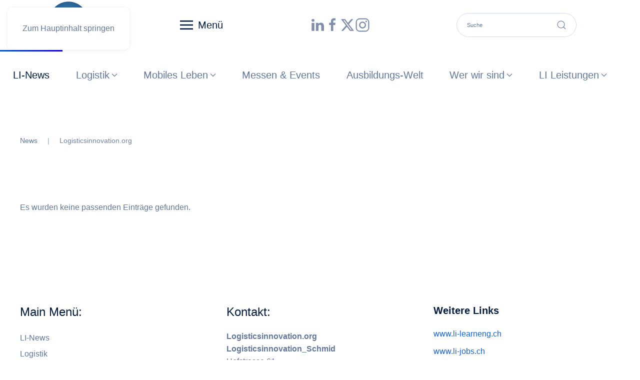

--- FILE ---
content_type: text/html; charset=utf-8
request_url: https://logisticsinnovation.org/component/tags/tag/marketing-chef-wilfried-eberhardt
body_size: 8575
content:
<!DOCTYPE html>
<html lang="de-de" dir="ltr">
    <head>
        <meta name="viewport" content="width=device-width, initial-scale=1">
        <link rel="icon" href="/images/2026/favicon-96x96.png" sizes="any">
                <link rel="icon" href="/images/2026/favicon-96x96.png" type="image/svg+xml">
                <link rel="apple-touch-icon" href="/images/2026/favicon-96x96.png">
        <meta charset="utf-8">
	<meta name="rights" content="Logisticsinnovation.org ©public $MetaRights = ">
	<meta name="description" content="Bleiben Sie auf dem Laufenden mit logisticsinnovation.org. Wir bieten Ihnen aktuelle Inhalte zu Intralogistik, Logistik 4.0 und Stapler-Technologien.">
	<meta name="generator" content="Joomla! - Open Source Content Management">
	<title>Logisticsinnovation.org</title>
	<link href="/component/tags/tag/marketing-chef-wilfried-eberhardt?format=feed&amp;type=rss" rel="alternate" type="application/rss+xml" title="Logisticsinnovation.org">
	<link href="/component/tags/tag/marketing-chef-wilfried-eberhardt?format=feed&amp;type=atom" rel="alternate" type="application/atom+xml" title="Logisticsinnovation.org">
	<link href="https://logisticsinnovation.org/component/finder/search?format=opensearch" rel="search" title="OpenSearch www.LogisticsInnovation.org" type="application/opensearchdescription+xml">
	<link href="/favicon.ico" rel="icon" type="image/vnd.microsoft.icon">
<link href="https://logisticsinnovation.org/modules/mod_linguise/assets/css/front.bundle.css?joomla_plugin/2.2.10" rel="stylesheet">
	<link href="/media/vendor/joomla-custom-elements/css/joomla-alert.min.css?0.4.1" rel="stylesheet">
	<link href="/media/system/css/joomla-fontawesome.min.css?4.5.33" rel="preload" as="style" onload="this.onload=null;this.rel='stylesheet'">
	<link href="/templates/yootheme/css/theme.47.css?1766151668" rel="stylesheet">
	<link href="/media/plg_system_jcepro/site/css/content.min.css?86aa0286b6232c4a5b58f892ce080277" rel="stylesheet">
	<link href="https://logisticsinnovation.org/media/com_acym/css/libraries/email-misspelled.min.css?v=1070" rel="stylesheet">
	<link href="https://logisticsinnovation.org/media/com_acym/css/module.min.css?v=1070" rel="stylesheet">
<script src="/media/vendor/jquery/js/jquery.min.js?3.7.1"></script>
	<script src="https://logisticsinnovation.org/modules/mod_linguise/assets/js/front.bundle.js?joomla_plugin/2.2.10"></script>
	<script src="/media/plg_system_jsvisit/js/jsvisit_agent.min.js?593f50"></script>
	<script>jQuery(document).ready(function() { jsvisitCountVisitors(120,'/'); });</script>
	<script src="/media/vendor/awesomplete/js/awesomplete.min.js?1.1.7" defer></script>
	<script type="application/json" class="joomla-script-options new">{"joomla.jtext":{"JLIB_JS_AJAX_ERROR_OTHER":"Beim Abrufen von JSON-Daten wurde ein HTTP-Statuscode %s zurückgegeben.","JLIB_JS_AJAX_ERROR_PARSE":"Ein Parsing-Fehler trat bei der Verarbeitung der folgenden JSON-Daten auf:<br><code style='color:inherit;white-space:pre-wrap;padding:0;margin:0;border:0;background:inherit;'>%s<\/code>","ERROR":"Fehler","MESSAGE":"Nachricht","NOTICE":"Hinweis","WARNING":"Warnung","JCLOSE":"Schließen","JOK":"OK","JOPEN":"Öffnen"},"finder-search":{"url":"\/component\/finder?task=suggestions.suggest&amp;format=json&amp;tmpl=component"},"system.paths":{"root":"","rootFull":"https:\/\/logisticsinnovation.org\/","base":"","baseFull":"https:\/\/logisticsinnovation.org\/"},"csrf.token":"9a0208e08b26e943f328be6555532243"}</script>
	<script src="/media/system/js/core.min.js?a3d8f8"></script>
	<script src="/media/com_finder/js/finder.min.js?755761" type="module"></script>
	<script src="/media/system/js/messages.min.js?9a4811" type="module"></script>
	<script src="/templates/yootheme/packages/theme-cookie/app/cookie.min.js?4.5.33" defer></script>
	<script src="/templates/yootheme/vendor/assets/uikit/dist/js/uikit.min.js?4.5.33"></script>
	<script src="/templates/yootheme/vendor/assets/uikit/dist/js/uikit-icons-flow.min.js?4.5.33"></script>
	<script src="/templates/yootheme/js/theme.js?4.5.33"></script>
	<script src="https://logisticsinnovation.org/media/com_acym/js/libraries/email-misspelled.min.js?v=1070"></script>
	<script src="https://logisticsinnovation.org/media/com_acym/js/module.min.js?v=1070"></script>
	<script>window.yootheme ||= {}; var $theme = yootheme.theme = {"cookie":{"mode":"consent","template":"<div class=\"tm-cookie-banner uk-section uk-section-xsmall uk-section-muted uk-position-bottom uk-position-fixed\">\n        <div class=\"uk-container uk-container-expand uk-text-center\">\n\n            Durch die Nutzung dieser Website stimmen Sie der Verwendung von Cookies zu, wie in unseren Datenschutzbestimmungen beschrieben sind.\n                            <button type=\"button\" class=\"js-accept uk-button uk-button-default uk-margin-small-left\" data-uk-toggle=\"target: !.uk-section; animation: true\">Ok<\/button>\n            \n                        <button type=\"button\" class=\"js-reject uk-button uk-button-default uk-margin-small-left\" data-uk-toggle=\"target: !.uk-section; animation: true\">Danke, Nein<\/button>\n            \n        <\/div>\n    <\/div>","position":"bottom"},"i18n":{"close":{"label":"Schlie\u00dfen"},"totop":{"label":"Zur\u00fcck nach oben"},"marker":{"label":"\u00d6ffnen"},"navbarToggleIcon":{"label":"Men\u00fc \u00f6ffnen"},"paginationPrevious":{"label":"Vorherige Seite"},"paginationNext":{"label":"N\u00e4chste Seite"},"searchIcon":{"toggle":"Suche \u00f6ffnen","submit":"Suche ausf\u00fchren"},"slider":{"next":"N\u00e4chste Folie","previous":"Vorherige Folie","slideX":"Folie %s","slideLabel":"%s von %s"},"slideshow":{"next":"N\u00e4chste Folie","previous":"Vorherige Folie","slideX":"Folie %s","slideLabel":"%s von %s"},"lightboxPanel":{"next":"N\u00e4chste Folie","previous":"Vorherige Folie","slideLabel":"%s von %s","close":"Schlie\u00dfen"}}};</script>
	<script type="application/ld+json">{"@context":"https://schema.org","@type":"BreadcrumbList","itemListElement":[{"@type":"ListItem","position":1,"item":{"@type":"WebPage","@id":"index.php?Itemid=101","name":"News"}},{"@type":"ListItem","position":2,"item":{"name":"Logisticsinnovation.org"}}],"@id":"https://logisticsinnovation.org/#/schema/BreadcrumbList/0"}</script>
	<script>
        if(typeof acymModule === 'undefined'){
            var acymModule = [];
			acymModule['emailRegex'] = /^.+\@(.+\.)+.{2,20}$/i;
			acymModule['NAMECAPTION'] = 'Name';
			acymModule['NAME_MISSING'] = 'Bitte geben Sie Ihren Namen ein';
			acymModule['EMAILCAPTION'] = 'E-Mail';
			acymModule['VALID_EMAIL'] = 'Bitte geben Sie eine gültige E-Mail Adresse ein';
			acymModule['VALID_EMAIL_CONFIRMATION'] = 'E-Mail-Feld und E-Mail-Bestätigungsfeld müssen identisch sein';
			acymModule['CAPTCHA_MISSING'] = 'Das Captcha ist ungültig, bitte versuchen Sie es erneut';
			acymModule['NO_LIST_SELECTED'] = 'Bitte wählen Sie die Listen aus, die Sie abonnieren möchten';
			acymModule['NO_LIST_SELECTED_UNSUB'] = 'Bitte wählen Sie die Listen, von denen Sie sich abmelden möchten';
            acymModule['ACCEPT_TERMS'] = 'Bitte beachten Sie die Allgemeinen Geschäftsbedingungen / Datenschutzerklärung';
        }
		</script>
	<script>var linguise_configs = {"vars":{"configs":{"debug":0,"language_default":"de","flag_display_type":"dropdown","display_position":"top_right","enable_flag":1,"flag_en_type":"en-us","flag_de_type":"de","flag_es_type":"es","flag_pt_type":"pt","enable_language_name":1,"enable_language_name_popup":1,"enable_language_short_name":0,"flag_shape":"rounded","flag_border_radius":0,"flag_width":24,"automatic_switcher":1,"language_name_display":"en","pre_text":"","post_text":"","alternate_link":1,"language_name_color":"#222222","language_name_hover_color":"#222222","popup_language_name_color":"#222222","popup_language_name_hover_color":"#222222","flag_shadow_h":3,"flag_shadow_v":3,"flag_shadow_blur":6,"flag_shadow_spread":0,"flag_shadow_color":"rgba(191, 191, 191, 1)","flag_shadow_color_alpha":1,"flag_hover_shadow_h":3,"flag_hover_shadow_v":3,"flag_hover_shadow_blur":6,"flag_hover_shadow_spread":0,"flag_hover_shadow_color":"rgba(191, 191, 191, 1)","flag_hover_shadow_color_alpha":1,"dynamic_translations":{"enabled":1,"public_key":"pk_vKz72ZgHcCs0zasdJ0wBcaZoVusHGbyg"},"languages":{"de":"German","fr":"French","it":"Italian","en":"English","nl":"Dutch","tr":"Turkish","ar":"Arabic","zh-cn":"Chinese"},"base":"","original_path":"\/component\/tags\/tag\/marketing-chef-wilfried-eberhardt","trailing_slashes":"","joomla_languages":[],"joomla_default_language":null,"current_language":null,"translate_host":"https:\/\/translate.linguise.com","base_url":"https:\/\/logisticsinnovation.org"}}};</script>

    </head>
    <body class=""><div id="acym_fulldiv_formAcym2"
	 class="acym__subscription__form__popup__overlay acym__subscription__form-erase"
    >
	<div class="acym__subscription__form__popup">
		<div class="acym__subscription__form__popup__close acymicon-close"></div>
        <form acym-data-id="2" acym-data-cookie="20" action="/component/acym/frontusers?tmpl=component" id="formAcym2" name="formAcym2" enctype="multipart/form-data" onsubmit="return submitAcymForm('subscribe','formAcym2', 'acymSubmitSubForm')"><div class="acym__subscription__form__popup__fields-button"><div class="acym__subscription__form__fields">
    <div class="acym__subscription__form__lists">
    <input type="hidden" name="hiddenlists" value="1">	<style>
		#acym_fulldiv_formAcym2 .acym__subscription__form__fields .acym__subscription__form__lists{
			display: inline-block;
			width: auto;
			margin: 0 20px;
			text-align: left;
		}

		#acym_fulldiv_formAcym2 .acym__subscription__form__fields .acym__subscription__form__lists label{
			display: inline-block;
			margin-right: 10px;
			width: auto;
		}

		#acym_fulldiv_formAcym2 .acym__subscription__form__fields .acym__subscription__form__lists input[type="checkbox"]{
			margin-top: 0 !important;
			margin-right: 5px;
		}
	</style>
</div>
<div class="onefield fieldacy1 acyfield_text" id="field_1"><input autocomplete="name"  name="user[name]" placeholder="Name" data-required="{&quot;type&quot;:&quot;text&quot;,&quot;message&quot;:&quot;&quot;}" value="" data-authorized-content="{&quot;0&quot;:&quot;all&quot;,&quot;regex&quot;:&quot;&quot;,&quot;message&quot;:&quot;Falscher wert f\u00fcr das Feld Name&quot;}" type="text" class="cell"><div class="acym__field__error__block" data-acym-field-id="1"></div></div><div class="onefield fieldacy2 acyfield_text" id="field_2"><input autocomplete="email" id="email_field_805"  name="user[email]" placeholder="E-Mail" value="" data-authorized-content="{&quot;0&quot;:&quot;all&quot;,&quot;regex&quot;:&quot;&quot;,&quot;message&quot;:&quot;Falscher wert f\u00fcr das Feld E-Mail&quot;}" required type="email" class="cell acym__user__edit__email"><ul acym-data-field="email_field_805" class="acym_email_suggestions" style="display: none;"></ul><div class="acym__field__error__block" data-acym-field-id="2"></div></div>	<style>
		#acym_fulldiv_formAcym2 .acym__subscription__form__fields{
			display: flex;
			justify-content: center;
			align-items: center
		}

		#acym_fulldiv_formAcym2 .acym__subscription__form__fields > *{
			margin: 10px auto !important;
		}
	</style>
</div>
<div class="acym__subscription__form__button">
    	<button type="submit">
        Newsletter Abonnieren	</button>
	<style>
		#acym_fulldiv_formAcym2 .acym__subscription__form__button{
			display: flex;
			justify-content: center;
			align-items: center
		}

		#acym_fulldiv_formAcym2 .acym__subscription__form__button button{
			background-color: #000000;
			color: #ffffff;
			border-width: 0px;
			border-style: solid;
			border-color: #000000;
			border-radius: 0px;
			padding: 10px 20px;
		}
	</style>
</div>
</div><p id="acym__subscription__form__popup-text">Verpassen Sie keine Meldung</p>	<div class="acym__subscription__form__image">
		<img src="https://www.logisticsinnovation.org/images/Logos/Logio_LI_Blau_01.png"
			 alt=""
			 width="100"
			 height="100">
	</div>
	<style>
		#acym_fulldiv_formAcym2 .acym__subscription__form__image{
			text-align: center;
		}

		#acym_fulldiv_formAcym2 .acym__subscription__form__image img{
			display: inline-block;
			width: 100px;
			height: 100px;
			margin: 0 1rem;
		}
	</style>
<input type="hidden" name="ctrl" value="frontusers" />
<input type="hidden" name="task" value="notask" />
<input type="hidden" name="page" value="acymailing_front" />
<input type="hidden" name="option" value="com_acym" />
<input type="hidden" name="acy_source" value="Form ID 2">
<input type="hidden" name="acyformname" value="formAcym2">
<input type="hidden" name="acymformtype" value="popup">
<input type="hidden" name="acysubmode" value="form_acym">

<input type="hidden" name="redirect" value="">
<input type="hidden" name="ajax" value="1">
<input type="hidden"
	   name="confirmation_message"
	   value="">
		</form>
	</div>
</div>
<style>
	#acym_fulldiv_formAcym2.acym__subscription__form__popup__overlay{
		display: none;
		position: fixed;
		top: 0;
		bottom: 0;
		right: 0;
		left: 0;
		background-color: rgba(200, 200, 200, .5);
		z-index: 999999;
	}

	#acym_fulldiv_formAcym2 .acym__subscription__form__popup__close{
		position: absolute;
		top: 10px;
		right: 10px;
		font-weight: bold;
		font-size: 1rem;
		cursor: pointer;
	}

	#acym_fulldiv_formAcym2 .acym__subscription__form__popup{
		position: fixed;
		left: 50%;
		transform: translate(-50%, -50%);
		top: 50%;
		padding: 20px 20px;
		background-color: #ffffff;
		color: #000000 !important;
		background-image: url("");
		background-size: contain;
		background-position: center;
		background-repeat: no-repeat;
		z-index: 999999;
		text-align: center;
		display: flex;
		justify-content: center;
		align-items: center;
	}

	#acym_fulldiv_formAcym2 .acym__subscription__form__popup .responseContainer{
		margin-bottom: 0 !important;
		padding: .4rem !important;
	}

	#acym_fulldiv_formAcym2 .acym__subscription__form__popup #formAcym2{
		margin: 0;
	}

	#acym_fulldiv_formAcym2 .acym__subscription__form__popup .acym__subscription__form__fields, #acym_fulldiv_formAcym2 .acym__subscription__form__popup .acym__subscription__form__button{
		display: block;
		width: 100%;
		margin: 1rem 0 !important;
	}

	#acym_fulldiv_formAcym2 .acym__subscription__form__popup .acym__subscription__form__fields input:not([type="radio"]):not([type="checkbox"]), #acym_fulldiv_formAcym2 .acym__subscription__form__popup .acym__subscription__form__fields label{
		display: block;
	}

	#acym_fulldiv_formAcym2 .acym__subscription__form__popup .acym__subscription__form__fields input[type="radio"], #acym_fulldiv_formAcym2 .acym__subscription__form__popup .acym__subscription__form__fields input[type="checkbox"]{
		margin-left: 5px;
	}

	#acym_fulldiv_formAcym2 .acym__subscription__form__popup .acym__subscription__form__fields .acym__subscription__form__lists{
		display: block;
		width: 100%;
		margin: 1rem 10px !important;
	}

	#acym_fulldiv_formAcym2 .acym__subscription__form__popup .acym__subscription__form__fields .acym__user__edit__email{
		margin: auto;
	}

		#acym_fulldiv_formAcym2 #acym__subscription__form__popup-text{
		color: #000000;
	}

	
	
</style>
	<script type="text/javascript">
        const acymBackupFormTimeoutformAcym2 = setTimeout(() => {
            acym_initPopupDisplayformAcym2(true);
        }, 1000);

        window.addEventListener('DOMContentLoaded', function () {
            clearTimeout(acymBackupFormTimeoutformAcym2);
            acym_initPopupDisplayformAcym2();
        });

        function acym_initPopupDisplayformAcym2(addedDelayForBackup = false) {
            const acym_popupForm = document.querySelector('#acym_fulldiv_formAcym2.acym__subscription__form__popup__overlay');

            if (!acym_popupForm) {
                return;
            }

            const isDisplayButton = false;

            function acym_closePopupformformAcym2(element) {
                element.style.display = 'none';

                if (isDisplayButton) {
                    return;
                }

                let expirationDate = new Date();
                expirationDate.setDate(expirationDate.getDate() + 20);
                document.cookie = 'acym_form_2=' + Date.now() + ';expires=' + expirationDate.toUTCString() + ';path=/';
            }

            acym_popupForm.addEventListener('click', function (event) {
                if (event.target.closest('.acym__subscription__form__popup') === null) {
                    acym_closePopupformformAcym2(this);
                }
            });
            document.querySelector('#acym_fulldiv_formAcym2 .acym__subscription__form__popup__close').addEventListener('click', function (event) {
                acym_closePopupformformAcym2(event.target.closest('.acym__subscription__form__popup__overlay'));
            });

            if (isDisplayButton) {
                displayByButton();
            } else {
                displayByDelayAndScroll();
            }

            function displayByButton() {
                const button = document.querySelector('#');

                if (!button) {
                    console.error('Could not find the button with the ID ');
                    return;
                }

                button.addEventListener('click', function () {
                    acym_popupForm.style.display = 'inline';
                });
            }

            function displayByDelayAndScroll() {
                const delayDisplay = parseInt(120);
                const scrollPercentLimit = parseInt(0);
                let windowSize;
                let browserHeight;
                let delayRemaining = false;

                if (delayDisplay > 0) {
                    delayRemaining = true;
                }

                let scrollRemaining = false;
                if (scrollPercentLimit > 0) {
                    scrollRemaining = true;
                }

                windowSize = document.getElementsByTagName('body')[0].clientHeight;
                browserHeight = document.documentElement.clientHeight;

                if (!delayRemaining && (windowSize <= browserHeight || !scrollRemaining)) {
                    scrollRemaining = false;
                    acym_popupForm.style.display = 'inline';
                } else {
                    function displayAcymPopupForm() {
                        let scrollPercent = Math.round((window.scrollY) / (windowSize - browserHeight) * 100);
                        if (scrollPercent >= scrollPercentLimit) {
                            scrollRemaining = false;
                            window.removeEventListener('scroll', displayAcymPopupForm);
                            if (!delayRemaining && acym_popupForm) {
                                acym_popupForm.style.display = 'inline';
                            }
                        }
                    }

                    window.addEventListener('scroll', displayAcymPopupForm);

                    let delayInMs = delayDisplay * 1000;
                    if (addedDelayForBackup && delayDisplay > 1000) {
                        delayInMs -= 1000;
                    }

                    setTimeout(function () {
                        if (acym_popupForm !== null) {
                            delayRemaining = false;
                            if (!scrollRemaining) {
                                acym_popupForm.style.display = 'inline';
                                window.removeEventListener('scroll', displayAcymPopupForm);
                            }
                        }
                    }, delayInMs);
                }
            }
        }
	</script>
    <script type="text/javascript">
    if (acymCookies === undefined) {
        var acymCookies = document.cookie.split('; ');
    }
    if (acymCookies !== undefined && acymCookies.length > 0) {
        for (let i = 0 ; i < acymCookies.length ; i++) {
            if (acymCookies[i].indexOf('acym_form_2=') !== -1) {
                document.getElementById('acym_fulldiv_formAcym2').remove();
            }
        }
    }
</script>


        <div class="uk-hidden-visually uk-notification uk-notification-top-left uk-width-auto">
            <div class="uk-notification-message">
                <a href="#tm-main" class="uk-link-reset">Zum Hauptinhalt springen</a>
            </div>
        </div>

        
        
        <div class="tm-page">

                        


<header class="tm-header-mobile uk-hidden@s">


        <div uk-sticky show-on-up animation="uk-animation-slide-top" cls-active="uk-navbar-sticky" sel-target=".uk-navbar-container">
    
        <div class="uk-navbar-container">

            <div class="uk-container uk-container-expand">
                <nav class="uk-navbar" uk-navbar="{&quot;align&quot;:&quot;center&quot;,&quot;container&quot;:&quot;.tm-header-mobile &gt; [uk-sticky]&quot;,&quot;boundary&quot;:&quot;.tm-header-mobile .uk-navbar-container&quot;,&quot;target-y&quot;:&quot;.tm-header-mobile .uk-navbar-container&quot;,&quot;dropbar&quot;:true,&quot;dropbar-anchor&quot;:&quot;.tm-header-mobile .uk-navbar-container&quot;,&quot;dropbar-transparent-mode&quot;:&quot;remove&quot;}">

                                        <div class="uk-navbar-left ">

                        
                                                    <a uk-toggle href="#tm-dialog-mobile" class="uk-navbar-toggle">

        
        <div uk-navbar-toggle-icon></div>

                <span class="uk-margin-small-left uk-text-middle">Menü</span>
        
    </a>
                        
                        
                    </div>
                    
                                        <div class="uk-navbar-center">

                                                    <a href="https://logisticsinnovation.org/" aria-label="Zurück zur Startseite" class="uk-logo uk-navbar-item">
    <picture>
<source type="image/webp" srcset="/templates/yootheme/cache/7b/Logio_LI_Blau-7b67ddac.webp 100w, /templates/yootheme/cache/c9/Logio_LI_Blau-c94c317c.webp 200w" sizes="(min-width: 100px) 100px">
<img alt="Logisticsinnovation.org" loading="eager" src="/templates/yootheme/cache/f0/Logio_LI_Blau-f0782567.png" width="100" height="100">
</picture></a>
                        
                        
                    </div>
                    
                    
                </nav>
            </div>

        </div>

        </div>
    



        <div id="tm-dialog-mobile" uk-offcanvas="container: true; overlay: true" mode="slide" flip>
        <div class="uk-offcanvas-bar uk-flex uk-flex-column">

                        <button class="uk-offcanvas-close uk-close-large" type="button" uk-close uk-toggle="cls: uk-close-large; mode: media; media: @s"></button>
            
                        <div class="uk-margin-auto-bottom">
                
<div class="uk-panel" id="module-menu-dialog-mobile">

    
    
<ul class="uk-nav uk-nav-default">
    
	<li class="item-101 uk-active"><a href="/">LI-News</a></li>
	<li class="item-192 uk-parent"><a href="/logistik1">Logistik</a>
	<ul class="uk-nav-sub">

		<li class="item-194"><a href="/logistik1/stapler">Stapler</a></li>
		<li class="item-689"><a href="/logistik1/logistik-4-0-digital">Logistik 4.0 Digital</a></li>
		<li class="item-193"><a href="/logistik1/intralogistik">Intralogistik</a></li>
		<li class="item-195"><a href="/logistik1/supply-chain">Supply Chain</a></li>
		<li class="item-196"><a href="/logistik1/foerdertechnik">Fördertechnik </a></li>
		<li class="item-197"><a href="/logistik1/city-logistik">City-Logistik</a></li>
		<li class="item-198"><a href="/logistik1/temperaturgefuehrt">Temperaturgeführt</a></li>
		<li class="item-1038"><a href="/logistik1/hebetechnik">Hebetechnik</a></li></ul></li>
	<li class="item-187 uk-parent"><a href="/mobiles-leben1">Mobiles Leben</a>
	<ul class="uk-nav-sub">

		<li class="item-188"><a href="/mobiles-leben1/schienen-fahrzeuge">Schiene</a></li>
		<li class="item-189"><a href="/mobiles-leben1/strassen-fahrzeuge">Strasse</a></li>
		<li class="item-190"><a href="/mobiles-leben1/luftfahrt">Luftfahrt</a></li>
		<li class="item-191"><a href="/mobiles-leben1/seefahrt">Seeschifffahrt</a></li>
		<li class="item-166"><a href="/mobiles-leben1/infrastrukturen">Infrastrukturen</a></li>
		<li class="item-152"><a href="/mobiles-leben1/forschung-technik">Forschung &amp; Technik</a></li></ul></li>
	<li class="item-133"><a href="/events-messen">Messen &amp; Events</a></li>
	<li class="item-142"><a href="/bildung">Ausbildungs-Welt</a></li>
	<li class="item-134 uk-parent"><a href="/wir">Wer wir sind</a>
	<ul class="uk-nav-sub">

		<li class="item-135"><a href="/wir/impressum">Impressum</a></li>
		<li class="item-137"><a href="/wir/datenschutzerklaerung">Datenschutzerklärung</a></li>
		<li class="item-723"><a href="/wir/agb">AGB</a></li>
		<li class="item-357"><a href="/wir/partner">Partner</a></li></ul></li>
	<li class="item-136 uk-parent"><a href="/li-leistungen">LI Leistungen</a>
	<ul class="uk-nav-sub">

		<li class="item-586"><a href="/li-leistungen/werbung-bei-li">Werbung bei LI</a></li>
		<li class="item-199"><a href="/li-leistungen/inpublic">PR In Public</a></li>
		<li class="item-1674"><a href="/li-leistungen/downloads">Downloads </a></li></ul></li></ul>

</div>

            </div>
            
            
        </div>
    </div>
    
    
    

</header>




<header class="tm-header uk-visible@s">



        <div uk-sticky media="@s" show-on-up animation="uk-animation-slide-top" cls-active="uk-navbar-sticky" sel-target=".uk-navbar-container">
    
        <div class="uk-navbar-container uk-navbar-primary">

            <div class="uk-container uk-container-expand uk-padding-remove-left">
                <nav class="uk-navbar uk-navbar-justify" uk-navbar="{&quot;align&quot;:&quot;center&quot;,&quot;container&quot;:&quot;.tm-header &gt; [uk-sticky]&quot;,&quot;boundary&quot;:&quot;.tm-header .uk-navbar-container&quot;,&quot;target-y&quot;:&quot;.tm-header .uk-navbar-container&quot;,&quot;dropbar&quot;:true,&quot;dropbar-anchor&quot;:&quot;.tm-header .uk-navbar-container&quot;,&quot;dropbar-transparent-mode&quot;:&quot;remove&quot;}">

                                        <div class="uk-navbar-left ">

                                                    <a href="https://logisticsinnovation.org/" aria-label="Zurück zur Startseite" class="uk-logo uk-navbar-item">
    <picture>
<source type="image/webp" srcset="/templates/yootheme/cache/7b/Logio_LI_Blau-7b67ddac.webp 100w, /templates/yootheme/cache/c9/Logio_LI_Blau-c94c317c.webp 200w" sizes="(min-width: 100px) 100px">
<img alt="Logisticsinnovation.org" loading="eager" src="/templates/yootheme/cache/f0/Logio_LI_Blau-f0782567.png" width="100" height="100">
</picture></a>
                        
                                                    <a uk-toggle href="#tm-dialog" class="uk-navbar-toggle">

        
        <div uk-navbar-toggle-icon></div>

                <span class="uk-margin-small-left uk-text-middle">Menü</span>
        
    </a>
<div class="uk-navbar-item" id="module-tm-4">

    
    <ul class="uk-grid uk-flex-inline uk-flex-middle uk-flex-nowrap uk-grid-collapse">                    <li><a href="https://www.linkedin.com/company/logisticsinnovation-org" class="uk-preserve-width uk-icon-link" rel="noreferrer"><span uk-icon="icon: linkedin; width: 30; height: 30;"></span></a></li>
                    <li><a href="https://www.facebook.com/logisticsinnovation.org" class="uk-preserve-width uk-icon-link" rel="noreferrer"><span uk-icon="icon: facebook; width: 30; height: 30;"></span></a></li>
                    <li><a href="https://x.com/Logisticsinnov1" class="uk-preserve-width uk-icon-link" rel="noreferrer"><span uk-icon="icon: x; width: 30; height: 30;"></span></a></li>
                    <li><a href="https://www.instagram.com/logisticsinnovation.ch/" class="uk-preserve-width uk-icon-link" rel="noreferrer"><span uk-icon="icon: instagram; width: 30; height: 30;"></span></a></li>
            </ul>
</div>

<div class="uk-navbar-item" id="module-tm-3">

    
    

    <form id="search-tm-3" action="/component/finder/search" method="get" role="search" class="uk-search js-finder-searchform uk-search-navbar"><input name="q" class="js-finder-search-query uk-search-input" placeholder="Suche" required aria-label="Suche" type="search"><button uk-search-icon class="uk-search-icon-flip" type="submit"></button></form>
    

</div>

<ul class="uk-navbar-nav">
    
	<li class="item-101 uk-active"><a href="/">LI-News</a></li>
	<li class="item-192 uk-parent"><a href="/logistik1">Logistik <span uk-navbar-parent-icon></span></a>
	<div class="uk-drop uk-navbar-dropdown"><div><ul class="uk-nav uk-navbar-dropdown-nav">

		<li class="item-194"><a href="/logistik1/stapler">Stapler</a></li>
		<li class="item-689"><a href="/logistik1/logistik-4-0-digital">Logistik 4.0 Digital</a></li>
		<li class="item-193"><a href="/logistik1/intralogistik">Intralogistik</a></li>
		<li class="item-195"><a href="/logistik1/supply-chain">Supply Chain</a></li>
		<li class="item-196"><a href="/logistik1/foerdertechnik">Fördertechnik </a></li>
		<li class="item-197"><a href="/logistik1/city-logistik">City-Logistik</a></li>
		<li class="item-198"><a href="/logistik1/temperaturgefuehrt">Temperaturgeführt</a></li>
		<li class="item-1038"><a href="/logistik1/hebetechnik">Hebetechnik</a></li></ul></div></div></li>
	<li class="item-187 uk-parent"><a href="/mobiles-leben1">Mobiles Leben <span uk-navbar-parent-icon></span></a>
	<div class="uk-drop uk-navbar-dropdown"><div><ul class="uk-nav uk-navbar-dropdown-nav">

		<li class="item-188"><a href="/mobiles-leben1/schienen-fahrzeuge">Schiene</a></li>
		<li class="item-189"><a href="/mobiles-leben1/strassen-fahrzeuge">Strasse</a></li>
		<li class="item-190"><a href="/mobiles-leben1/luftfahrt">Luftfahrt</a></li>
		<li class="item-191"><a href="/mobiles-leben1/seefahrt">Seeschifffahrt</a></li>
		<li class="item-166"><a href="/mobiles-leben1/infrastrukturen">Infrastrukturen</a></li>
		<li class="item-152"><a href="/mobiles-leben1/forschung-technik">Forschung &amp; Technik</a></li></ul></div></div></li>
	<li class="item-133"><a href="/events-messen">Messen &amp; Events</a></li>
	<li class="item-142"><a href="/bildung">Ausbildungs-Welt</a></li>
	<li class="item-134 uk-parent"><a href="/wir">Wer wir sind <span uk-navbar-parent-icon></span></a>
	<div class="uk-drop uk-navbar-dropdown"><div><ul class="uk-nav uk-navbar-dropdown-nav">

		<li class="item-135"><a href="/wir/impressum">Impressum</a></li>
		<li class="item-137"><a href="/wir/datenschutzerklaerung">Datenschutzerklärung</a></li>
		<li class="item-723"><a href="/wir/agb">AGB</a></li>
		<li class="item-357"><a href="/wir/partner">Partner</a></li></ul></div></div></li>
	<li class="item-136 uk-parent"><a href="/li-leistungen">LI Leistungen <span uk-navbar-parent-icon></span></a>
	<div class="uk-drop uk-navbar-dropdown"><div><ul class="uk-nav uk-navbar-dropdown-nav">

		<li class="item-586"><a href="/li-leistungen/werbung-bei-li">Werbung bei LI</a></li>
		<li class="item-199"><a href="/li-leistungen/inpublic">PR In Public</a></li>
		<li class="item-1674"><a href="/li-leistungen/downloads">Downloads </a></li></ul></div></div></li></ul>

                        
                                                    
                        
                    </div>
                    
                    
                    
                </nav>
            </div>

        </div>

        </div>
    






        <div id="tm-dialog" uk-offcanvas="container: true" mode="slide" flip>
        <div class="uk-offcanvas-bar uk-flex uk-flex-column">

            <button class="uk-offcanvas-close uk-close-large" type="button" uk-close uk-toggle="cls: uk-close-large; mode: media; media: @s"></button>

                        <div class="uk-margin-auto-bottom tm-height-expand">
                
<div class="uk-panel" id="module-menu-dialog">

    
    
<ul class="uk-nav uk-nav-default">
    
	<li class="item-101 uk-active"><a href="/">LI-News</a></li>
	<li class="item-192 uk-parent"><a href="/logistik1">Logistik</a>
	<ul class="uk-nav-sub">

		<li class="item-194"><a href="/logistik1/stapler">Stapler</a></li>
		<li class="item-689"><a href="/logistik1/logistik-4-0-digital">Logistik 4.0 Digital</a></li>
		<li class="item-193"><a href="/logistik1/intralogistik">Intralogistik</a></li>
		<li class="item-195"><a href="/logistik1/supply-chain">Supply Chain</a></li>
		<li class="item-196"><a href="/logistik1/foerdertechnik">Fördertechnik </a></li>
		<li class="item-197"><a href="/logistik1/city-logistik">City-Logistik</a></li>
		<li class="item-198"><a href="/logistik1/temperaturgefuehrt">Temperaturgeführt</a></li>
		<li class="item-1038"><a href="/logistik1/hebetechnik">Hebetechnik</a></li></ul></li>
	<li class="item-187 uk-parent"><a href="/mobiles-leben1">Mobiles Leben</a>
	<ul class="uk-nav-sub">

		<li class="item-188"><a href="/mobiles-leben1/schienen-fahrzeuge">Schiene</a></li>
		<li class="item-189"><a href="/mobiles-leben1/strassen-fahrzeuge">Strasse</a></li>
		<li class="item-190"><a href="/mobiles-leben1/luftfahrt">Luftfahrt</a></li>
		<li class="item-191"><a href="/mobiles-leben1/seefahrt">Seeschifffahrt</a></li>
		<li class="item-166"><a href="/mobiles-leben1/infrastrukturen">Infrastrukturen</a></li>
		<li class="item-152"><a href="/mobiles-leben1/forschung-technik">Forschung &amp; Technik</a></li></ul></li>
	<li class="item-133"><a href="/events-messen">Messen &amp; Events</a></li>
	<li class="item-142"><a href="/bildung">Ausbildungs-Welt</a></li>
	<li class="item-134 uk-parent"><a href="/wir">Wer wir sind</a>
	<ul class="uk-nav-sub">

		<li class="item-135"><a href="/wir/impressum">Impressum</a></li>
		<li class="item-137"><a href="/wir/datenschutzerklaerung">Datenschutzerklärung</a></li>
		<li class="item-723"><a href="/wir/agb">AGB</a></li>
		<li class="item-357"><a href="/wir/partner">Partner</a></li></ul></li>
	<li class="item-136 uk-parent"><a href="/li-leistungen">LI Leistungen</a>
	<ul class="uk-nav-sub">

		<li class="item-586"><a href="/li-leistungen/werbung-bei-li">Werbung bei LI</a></li>
		<li class="item-199"><a href="/li-leistungen/inpublic">PR In Public</a></li>
		<li class="item-1674"><a href="/li-leistungen/downloads">Downloads </a></li></ul></li></ul>

</div>

            </div>
            
            
        </div>
    </div>
    
    
    


</header>

            
            

            <main id="tm-main"  class="tm-main uk-section uk-section-default" uk-height-viewport="expand: true">

                                <div class="uk-container">

                    
                                                            

<nav class="uk-margin-medium-bottom" aria-label="Navigationspfad">
    <ul class="uk-breadcrumb">
    
            <li>            <a href="/"><span>News</span></a>
            </li>    
            <li>            <span aria-current="page">Logisticsinnovation.org</span>            </li>    
    </ul>
</nav>
                            
                
                <div id="system-message-container" aria-live="polite"></div>

                

<div class="uk-panel uk-margin-large-bottom">

    
    
        
        
</div>

    <p>Es wurden keine passenden Einträge gefunden.</p>


                
                        
                </div>
                
            </main>

            

                        <footer>
                <!-- Builder #footer -->
<div class="uk-section-default uk-section">
    
        
        
        
            
                                <div class="uk-container">                
                    <div class="uk-grid tm-grid-expand uk-grid-margin" uk-grid>
<div class="uk-width-1-2@s uk-width-1-4@m">
    
        
            
            
            
                
                    
<h1>        <h3>Main Menü:</h3>    </h1>
<div>
    
    
        
        <ul class="uk-margin-remove-bottom uk-nav uk-nav-default">                                <li class="el-item ">
<a class="el-link" href="/">
    
        
                    LI-News        
    
</a></li>
                                            <li class="el-item ">
<a class="el-link" href="/logistik1">
    
        
                    Logistik        
    
</a></li>
                                            <li class="el-item ">
<a class="el-link" href="/mobiles-leben1">
    
        
                    Mobiles Leben        
    
</a></li>
                                            <li class="el-item ">
<a class="el-link" href="/events-messen">
    
        
                    Messen & Events        
    
</a></li>
                                            <li class="el-item ">
<a class="el-link" href="/bildung">
    
        
                    Ausbildungs-Welt        
    
</a></li>
                                            <li class="el-item ">
<a class="el-link" href="/wir">
    
        
                    Wer wir sind        
    
</a></li>
                                            <li class="el-item ">
<a class="el-link" href="/li-leistungen">
    
        
                    LI Leistungen        
    
</a></li>
                            </ul>
        
    
    
</div>
                
            
        
    
</div>
<div class="uk-width-1-2@s uk-width-1-4@m">
    
        
            
            
            
                
                    
<h1>        <h3>Kontakt:</h3>    </h1><div class="uk-panel uk-margin"><p><strong>Logisticsinnovation.org</strong><br /><strong>Logisticsinnovation_Schmid</strong><br />Hofstrasse 61<br />8620 Wetzikon ZH</p></div>
                
            
        
    
</div>
<div class="uk-width-1-2@s uk-width-1-4@m">
    
        
            
            
            
                
                    
<h1>        <h4><strong>Weitere Links</strong></h4>    </h1>
<ul class="uk-list">
    
    
                <li class="el-item">            <div class="el-content uk-panel"><a href="https://li-learning.ch/" target="_blank" class="el-link uk-margin-remove-last-child">www.li-learneng.ch</a></div>        </li>                <li class="el-item">            <div class="el-content uk-panel"><a href="https://li-jobs.ch/" target="_blank" class="el-link uk-margin-remove-last-child">www.li-jobs.ch</a></div>        </li>        
    
    
</ul>
                
            
        
    
</div></div>
                                </div>                
            
        
    
</div>            </footer>
            
        </div>

        
        

    </body>
</html>
